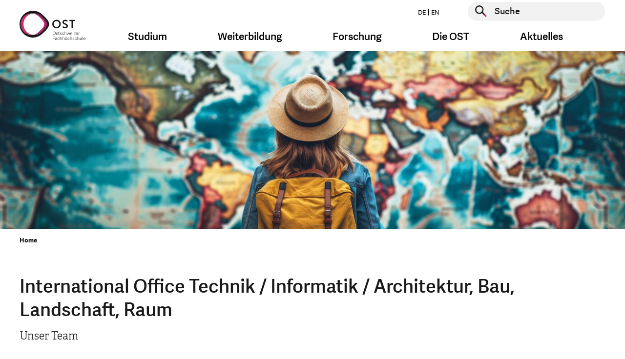

--- FILE ---
content_type: image/svg+xml
request_url: https://www.ost.ch/_assets/b9c24a23849b09a3881ae8e0c011c216/Images/logo-niere-www-de.svg
body_size: 4041
content:
<?xml version="1.0" encoding="UTF-8"?>
<svg id="Ebene_1" data-name="Ebene 1" xmlns="http://www.w3.org/2000/svg" xmlns:xlink="http://www.w3.org/1999/xlink" viewBox="0 0 724.9 316.01">
  <defs>
    <style>
      .cls-1 {
        clip-path: url(#clippath-6);
      }

      .cls-2 {
        clip-path: url(#clippath-7);
      }

      .cls-3 {
        clip-path: url(#clippath-4);
      }

      .cls-4 {
        fill: #fff;
      }

      .cls-5 {
        fill: none;
      }

      .cls-6 {
        clip-path: url(#clippath-1);
      }

      .cls-7 {
        clip-path: url(#clippath-5);
      }

      .cls-8 {
        fill: #901c59;
      }

      .cls-9 {
        fill: #d51b5c;
      }

      .cls-10 {
        clip-path: url(#clippath-3);
      }

      .cls-11 {
        fill: #221f1d;
      }

      .cls-12 {
        clip-path: url(#clippath-2);
      }

      .cls-13 {
        clip-path: url(#clippath);
      }
    </style>
    <clipPath id="clippath">
      <rect class="cls-5" x=".95" y="-.48" width="724.88" height="316"/>
    </clipPath>
    <clipPath id="clippath-1">
      <rect class="cls-5" x=".95" y="-.48" width="724.88" height="316"/>
    </clipPath>
    <clipPath id="clippath-2">
      <rect class="cls-5" x=".95" y="-.48" width="724.88" height="316"/>
    </clipPath>
    <clipPath id="clippath-3">
      <rect class="cls-5" x=".95" y="-.48" width="724.88" height="316"/>
    </clipPath>
    <clipPath id="clippath-4">
      <rect class="cls-5" x="317.83" y="-.48" width="408" height="316"/>
    </clipPath>
    <clipPath id="clippath-5">
      <rect class="cls-5" x="376.21" y="179.55" width="280.36" height="114.86"/>
    </clipPath>
    <clipPath id="clippath-6">
      <rect class="cls-5" x="376.21" y="180.09" width="222.48" height="99.44"/>
    </clipPath>
    <clipPath id="clippath-7">
      <rect class="cls-5" x="376.21" y="179.55" width="280.36" height="114.86"/>
    </clipPath>
  </defs>
  <polygon class="cls-4" points="26.1 255.85 23.12 273.65 22.97 273.65 18.75 255.85 13.51 255.85 9.42 273.55 9.3 273.55 6.06 255.85 .95 255.85 5.9 278.81 12.34 278.81 16.02 262.99 16.15 262.99 19.86 278.81 26.1 278.81 31.02 255.85 26.1 255.85"/>
  <g class="cls-13">
    <path class="cls-4" d="M49.03,267.27c0-5.3-2.06-7.71-5.58-7.71-3.71,0-6.06,2.44-6.06,7.77s2.22,7.74,5.84,7.74c3.42,0,5.8-2.12,5.8-7.8M32.35,267.43c0-6.82,3.77-11.99,11.2-11.99s10.53,5.17,10.53,11.54c0,7.45-3.58,12.21-11.04,12.21s-10.69-4.92-10.69-11.77"/>
  </g>
  <polygon class="cls-4" points="79.25 262.99 79.12 262.99 75.44 278.82 69.01 278.82 64.06 255.85 69.16 255.85 72.4 273.55 72.53 273.55 76.62 255.85 81.85 255.85 86.07 273.65 86.23 273.65 89.21 255.85 94.13 255.85 89.21 278.82 82.96 278.82 79.25 262.99"/>
  <rect class="cls-4" x="97.83" y="255.85" width="4.89" height="22.96"/>
  <g class="cls-6">
    <path class="cls-4" d="M112.42,261.66c0,2.06,2.19,2.7,4.69,3.39,3.33.92,7.23,2.09,7.23,6.88,0,5.2-4.22,7.26-8.78,7.26-4.12,0-8.47-1.33-8.88-7.29l4.44-.67c.38,2.22,1.21,4.09,4.57,4.09,2.03,0,3.81-.7,3.81-2.82,0-2-2.16-2.6-4.63-3.23-3.36-.89-7.33-1.9-7.33-6.92,0-4.47,3.74-6.91,8.37-6.91,4.09,0,7.83,1.27,8.18,6.72l-4.47.51c-.19-2.16-1.08-3.46-3.77-3.46-2.35,0-3.43.98-3.43,2.44"/>
    <path class="cls-4" d="M132.58,261.66c0,2.06,2.19,2.7,4.69,3.39,3.33.92,7.23,2.09,7.23,6.88,0,5.2-4.22,7.26-8.78,7.26-4.12,0-8.47-1.33-8.88-7.29l4.44-.67c.38,2.22,1.21,4.09,4.57,4.09,2.03,0,3.81-.7,3.81-2.82,0-2-2.16-2.6-4.63-3.23-3.36-.89-7.33-1.9-7.33-6.92,0-4.47,3.74-6.91,8.37-6.91,4.09,0,7.84,1.27,8.18,6.72l-4.47.51c-.19-2.16-1.08-3.46-3.77-3.46-2.35,0-3.42.98-3.42,2.44"/>
  </g>
  <polygon class="cls-4" points="163.82 274.69 163.82 278.81 148.69 278.81 148.69 255.85 163.25 255.85 163.25 259.94 153.58 259.94 153.58 265.34 162.68 265.34 162.68 269.33 153.58 269.33 153.58 274.69 163.82 274.69"/>
  <polygon class="cls-4" points="173.08 262.61 173.08 278.81 168.61 278.81 168.61 255.85 174.44 255.85 183.13 272.12 183.13 255.85 187.57 255.85 187.57 278.81 181.93 278.81 173.08 262.61"/>
  <polygon class="cls-4" points="213.89 262.99 213.76 262.99 210.08 278.82 203.65 278.82 198.7 255.85 203.8 255.85 207.04 273.55 207.17 273.55 211.26 255.85 216.49 255.85 220.71 273.65 220.87 273.65 223.85 255.85 228.76 255.85 223.85 278.82 217.6 278.82 213.89 262.99"/>
  <rect class="cls-4" x="232.47" y="255.85" width="4.88" height="22.96"/>
  <g class="cls-12">
    <path class="cls-4" d="M254.83,262.8c0-2.19-1.36-3.01-3.96-3.01h-2.7v6.47h2.51c2.28,0,4.15-.86,4.15-3.46M255.84,278.81l-4.54-8.72h-3.14v8.72h-4.85v-22.96h8.94c5.71,0,7.61,3.08,7.61,6.47s-1.62,5.49-3.96,6.57l5.2,9.93h-5.26Z"/>
  </g>
  <polygon class="cls-4" points="279.02 255.85 284.22 255.85 275.82 265.4 284.1 278.81 278.39 278.81 272.33 269.2 270.11 271.62 270.11 278.81 265.26 278.81 265.26 255.85 270.11 255.85 270.11 265.68 279.02 255.85"/>
  <polygon class="cls-4" points="293.48 259.98 286.73 259.98 286.73 255.85 305.09 255.85 305.09 259.98 298.4 259.98 298.4 278.81 293.48 278.81 293.48 259.98"/>
  <g class="cls-10">
    <path class="cls-4" d="M308.07,279.2c-2,0-2.95-.92-2.95-2.79s.95-2.82,2.95-2.82,2.95.98,2.95,2.82-.98,2.79-2.95,2.79"/>
  </g>
  <g class="cls-3">
    <path class="cls-4" d="M606.63,357.95c-90.53,49.41-203.97,16.1-253.4-74.44-19.1-35-28.96-80.35-17.11-107.44,27.52-62.98,97.16-11.78,153.83-39.9,57.01-28.31,41.67-122.51,111.11-106.77,32.08,7.27,60.92,40.2,79.99,75.15,49.42,90.54,16.09,203.98-74.44,253.4"/>
  </g>
  <g class="cls-7">
    <path class="cls-11" d="M501.39,210.64c-8.14,0-14.51,6.29-14.51,14.31s6.24,14.71,14.51,14.71,14.51-6.32,14.51-14.71-6.37-14.31-14.51-14.31M501.39,235.34c-5.37,0-9.58-4.56-9.58-10.38s4.21-9.98,9.58-9.98,9.58,4.38,9.58,9.98-4.21,10.38-9.58,10.38"/>
    <path class="cls-11" d="M531.77,223.13c-2.88-1.19-5.36-2.22-5.36-4.51,0-2.06,1.93-3.61,4.49-3.61,3.1,0,5.54,1.8,6.23,2.37l2.05-3.86c-.56-.52-3.37-2.88-8.25-2.88-5.33,0-9.34,3.46-9.34,8.06,0,4.82,4.22,6.64,7.94,8.25,2.95,1.27,5.49,2.37,5.49,4.7,0,2.52-2.18,3.65-4.33,3.65-3.56,0-6.36-2.27-7.07-2.91l-2.58,3.57c.64.64,4.01,3.71,9.56,3.71s9.18-3.35,9.18-8.14c0-5.08-4.27-6.85-8.03-8.4"/>
    <polygon class="cls-11" points="563.42 211.13 545.22 211.13 545.22 215.05 552.07 215.05 552.07 239.19 556.52 239.19 556.52 215.05 563.42 215.05 563.42 211.13"/>
    <path class="cls-11" d="M488.67,256.52c0-3.26,1.8-5.64,5.04-5.64s4.75,2.38,4.75,5.41c0,3.56-1.72,5.88-4.96,5.88s-4.83-2.38-4.83-5.66M497.42,256.44c0-3.02-1.51-4.68-3.74-4.68s-3.95,1.67-3.95,4.75,1.57,4.77,3.83,4.77,3.86-1.6,3.86-4.84"/>
    <path class="cls-11" d="M505.7,256.45l-1,.12c-.18-1.01-.47-1.58-1.73-1.58-1.34,0-1.66.59-1.66,1.25,0,.91.68,1.12,1.84,1.4,1.42.35,2.68.65,2.68,2.32,0,1.33-.99,2.2-2.85,2.2-1.69,0-2.76-.65-2.99-2.34l.97-.17c.21.92.57,1.63,2.07,1.63,1.01,0,1.78-.3,1.78-1.28,0-.9-.63-1.08-1.75-1.37-1.28-.33-2.79-.53-2.79-2.29,0-1.49,1.28-2.22,2.73-2.22,1.85,0,2.52.92,2.7,2.32"/>
    <path class="cls-11" d="M511.75,261.69c-.38.26-1.13.48-1.75.48-1.37,0-2.05-.62-2.05-2.07v-4.98h-1.21v-.85h1.21v-2.22l1.01-.15v2.37h2.16v.85h-2.16v4.84c0,.88.18,1.37,1.19,1.37.47,0,1.04-.2,1.37-.39l.23.74Z"/>
    <path class="cls-11" d="M518.33,256.45l-1,.12c-.18-1.01-.47-1.58-1.73-1.58-1.34,0-1.66.59-1.66,1.25,0,.91.68,1.12,1.84,1.4,1.42.35,2.68.65,2.68,2.32,0,1.33-.99,2.2-2.85,2.2-1.69,0-2.76-.65-2.99-2.34l.97-.17c.21.92.57,1.63,2.07,1.63,1.01,0,1.78-.3,1.78-1.28,0-.9-.63-1.08-1.75-1.37-1.28-.33-2.79-.53-2.79-2.29,0-1.49,1.28-2.22,2.73-2.22,1.85,0,2.52.92,2.7,2.32"/>
    <path class="cls-11" d="M520.02,258.19c0-2.7,1.36-4.06,3.65-4.06,1.52,0,2.71.86,2.81,2.58l-1.01.14c-.14-1.24-.71-1.84-1.89-1.84s-2.51.66-2.51,3.05c0,2.53,1.24,3.21,2.47,3.21,1.12,0,1.83-.48,2.04-1.7l.95.19c-.26,1.72-1.61,2.41-3.05,2.41-2.53,0-3.47-1.66-3.47-3.98"/>
    <path class="cls-11" d="M534.83,261.99h-1.01v-5.1c0-1.18-.41-1.87-1.6-1.87-1.01,0-2.1.68-2.57,1.1v5.87h-1.01v-11.39h1.01v4.63c.83-.62,1.77-1.1,2.84-1.1,1.64,0,2.34.92,2.34,2.65v5.2Z"/>
    <polygon class="cls-11" points="538.6 261.99 536.13 254.28 537.17 254.28 539.22 260.97 541.05 254.28 542.15 254.28 543.94 260.94 545.98 254.28 546.94 254.28 544.52 261.99 543.29 261.99 541.56 255.41 539.81 261.99 538.6 261.99"/>
    <path class="cls-11" d="M547.92,258.14c0-2.82,1.63-4.01,3.58-4.01,2.11,0,2.97,1.43,2.97,3.27-.02.3-.03.62-.08.94h-5.4c.06,2.31,1.13,2.93,2.47,2.93,1.21,0,1.71-.5,1.95-1.46l.95.18c-.33,1.52-1.55,2.19-2.97,2.19-2.68,0-3.47-1.9-3.47-4.03M553.41,257.53c.03-1.58-.58-2.52-2.01-2.52-1.18,0-2.32.72-2.4,2.52h4.41Z"/>
    <path class="cls-11" d="M557.21,252.41c-.51,0-.82-.29-.82-.8s.3-.8.82-.8.82.29.82.8-.3.8-.82.8M557.7,261.99h-1.01v-7.71h1.01v7.71Z"/>
    <polygon class="cls-11" points="560.64 261.15 565.45 261.15 565.45 261.99 559.46 261.99 559.46 261.28 564.11 255.13 559.54 255.13 559.54 254.28 565.3 254.28 565.3 255.01 560.64 261.15"/>
    <path class="cls-11" d="M566.47,258.14c0-2.82,1.63-4.01,3.58-4.01,2.11,0,2.97,1.43,2.97,3.27-.01.3-.03.62-.08.94h-5.4c.06,2.31,1.13,2.93,2.47,2.93,1.21,0,1.71-.5,1.95-1.46l.95.18c-.33,1.52-1.55,2.19-2.97,2.19-2.68,0-3.47-1.9-3.47-4.03M571.96,257.53c.03-1.58-.57-2.52-2.01-2.52-1.18,0-2.32.72-2.4,2.52h4.41Z"/>
    <path class="cls-11" d="M579.03,255.19c-.95-.17-2.14.27-2.78.89v5.91h-1.01v-7.71h.83l.09,1.07c.74-1,1.57-1.24,2.63-1.22h.24v1.06Z"/>
    <polygon class="cls-11" points="490.44 279.35 489.43 279.35 489.43 268.43 495.6 268.43 495.6 269.3 490.44 269.3 490.44 273.56 495.22 273.56 495.22 274.45 490.44 274.45 490.44 279.35"/>
    <path class="cls-11" d="M502.28,278.11c0,.42.08.6.47.6.13,0,.27-.03.47-.09l.06.65c-.3.15-.57.21-.92.21-.71,0-.96-.44-1-.97-.57.6-1.48,1.01-2.56,1.01-1.96,0-2.28-1.34-2.28-2.08,0-2.19,1.99-2.59,3.74-2.59.44,0,.71.01,1.01.03v-.77c0-1.18-.33-1.81-1.67-1.81-1.22,0-1.64.48-1.81,1.39l-.95-.16c.24-1.43,1.18-2.04,2.82-2.04,1.84,0,2.63.72,2.63,2.64v3.98ZM501.29,275.7c-.24-.03-.51-.05-.95-.05-1.06,0-2.76.08-2.76,1.65,0,.75.27,1.42,1.47,1.42.89,0,1.76-.5,2.25-1.06v-1.96Z"/>
    <path class="cls-11" d="M504.37,275.55c0-2.7,1.36-4.06,3.65-4.06,1.52,0,2.71.86,2.81,2.58l-1.01.14c-.14-1.24-.71-1.84-1.89-1.84s-2.51.66-2.51,3.05c0,2.53,1.24,3.21,2.47,3.21,1.12,0,1.83-.48,2.04-1.7l.95.19c-.26,1.72-1.61,2.41-3.05,2.41-2.53,0-3.47-1.66-3.47-3.98"/>
    <path class="cls-11" d="M519.18,279.35h-1.01v-5.1c0-1.18-.41-1.87-1.6-1.87-1.01,0-2.1.68-2.57,1.1v5.87h-1.01v-11.39h1.01v4.63c.83-.62,1.77-1.1,2.84-1.1,1.64,0,2.34.92,2.34,2.65v5.2Z"/>
    <path class="cls-11" d="M527.96,279.35h-1.01v-5.1c0-1.18-.41-1.87-1.6-1.87-1.01,0-2.1.68-2.57,1.1v5.87h-1.01v-11.39h1.01v4.63c.83-.62,1.77-1.1,2.84-1.1,1.64,0,2.34.92,2.34,2.65v5.2Z"/>
    <path class="cls-11" d="M530.03,275.53c0-2.51,1.3-4.05,3.67-4.05s3.33,1.56,3.33,3.85c0,2.53-1.01,4.19-3.53,4.19s-3.47-1.73-3.47-4M535.97,275.43c0-2.29-.86-3.06-2.34-3.06s-2.57.94-2.57,3.11.83,3.2,2.5,3.2c1.48,0,2.4-.91,2.4-3.25"/>
    <path class="cls-11" d="M538.69,275.55c0-2.7,1.36-4.06,3.65-4.06,1.52,0,2.71.86,2.81,2.58l-1.01.14c-.14-1.24-.71-1.84-1.89-1.84s-2.51.66-2.51,3.05c0,2.53,1.24,3.21,2.47,3.21,1.12,0,1.83-.48,2.04-1.7l.95.19c-.26,1.72-1.61,2.41-3.05,2.41-2.53,0-3.47-1.66-3.47-3.98"/>
    <path class="cls-11" d="M553.5,279.35h-1.01v-5.1c0-1.18-.41-1.87-1.6-1.87-1.01,0-2.1.68-2.57,1.1v5.87h-1.01v-11.39h1.01v4.63c.83-.62,1.77-1.1,2.84-1.1,1.64,0,2.34.92,2.34,2.65v5.2Z"/>
    <path class="cls-11" d="M561.13,273.81l-1,.12c-.18-1.01-.47-1.58-1.73-1.58-1.34,0-1.66.59-1.66,1.25,0,.91.68,1.12,1.84,1.4,1.42.35,2.68.65,2.68,2.32,0,1.33-.99,2.2-2.85,2.2-1.69,0-2.76-.65-2.99-2.34l.97-.17c.21.92.57,1.63,2.07,1.63,1.01,0,1.78-.3,1.78-1.28,0-.9-.63-1.08-1.75-1.37-1.28-.33-2.79-.53-2.79-2.29,0-1.49,1.28-2.22,2.73-2.22,1.85,0,2.52.92,2.7,2.32"/>
    <path class="cls-11" d="M562.83,275.55c0-2.7,1.36-4.06,3.65-4.06,1.52,0,2.71.86,2.8,2.58l-1.01.14c-.14-1.24-.71-1.84-1.89-1.84s-2.51.66-2.51,3.05c0,2.53,1.24,3.21,2.47,3.21,1.12,0,1.82-.48,2.04-1.7l.95.19c-.26,1.72-1.61,2.41-3.05,2.41-2.53,0-3.47-1.66-3.47-3.98"/>
    <path class="cls-11" d="M577.63,279.35h-1.01v-5.1c0-1.18-.41-1.87-1.6-1.87-1.01,0-2.1.68-2.57,1.1v5.87h-1.01v-11.39h1.01v4.63c.83-.62,1.77-1.1,2.84-1.1,1.64,0,2.34.92,2.34,2.65v5.2Z"/>
    <path class="cls-11" d="M580.22,271.64h1.01v5.1c0,1.18.36,1.87,1.55,1.87,1.01,0,2.1-.68,2.56-1.1v-5.87h1.01v7.71h-.89l-.06-.97c-.83.62-1.83,1.12-2.9,1.12-1.64,0-2.29-.92-2.29-2.65v-5.21Z"/>
    <rect class="cls-11" x="589.02" y="267.96" width="1.01" height="11.39"/>
  </g>
  <g class="cls-1">
    <path class="cls-11" d="M592.14,275.5c0-2.82,1.63-4.01,3.57-4.01,2.11,0,2.97,1.43,2.97,3.27-.01.3-.03.62-.08.94h-5.4c.06,2.31,1.13,2.93,2.47,2.93,1.21,0,1.71-.5,1.95-1.46l.95.18c-.33,1.52-1.55,2.19-2.97,2.19-2.68,0-3.47-1.9-3.47-4.03M597.64,274.89c.03-1.58-.58-2.52-2.01-2.52-1.18,0-2.32.72-2.4,2.52h4.41Z"/>
    <path class="cls-11" d="M453.93,193.55c-8.24-8.31-19.66-13.46-32.26-13.46-25.07,0-45.46,20.39-45.46,45.46s20.39,45.46,45.46,45.46c12.53,0,23.9-5.1,32.13-13.33,8.23-8.23,22.59-19.6,22.59-32.13s-14.31-23.78-22.46-32M451.64,251.35c-6.59,6.59-15.68,10.67-25.71,10.67-1.13,0-2.24-.06-3.34-.16-.56-.05-1.12-.12-1.67-.19-1.1.15-2.21.26-3.34.31-.55.02-1.11.04-1.67.04-20.05,0-36.37-16.31-36.37-36.37s16.32-36.37,36.37-36.37c.56,0,1.11.02,1.67.04,1.13.05,2.24.16,3.34.31.55-.08,1.11-.14,1.67-.19,1.1-.1,2.22-.16,3.34-.16,10.08,0,19.21,4.12,25.8,10.77,6.53,6.58,17.97,15.63,17.97,25.6s-11.49,19.12-18.07,25.7"/>
  </g>
  <g class="cls-2">
    <path class="cls-9" d="M389.57,225.64c0-18.35,13.23-33.19,31.36-36.02-22.36.54-38.04,16.52-38.04,36.02s18.8,36.54,38.04,36.01c0,0-1.1.15,0,0-17.69-2.45-31.36-17.66-31.36-36.01"/>
    <path class="cls-8" d="M444.97,251.35c-6.71,6.71-15.34,9.52-24.04,10.31.55.08,1.11.14,1.67.19,1.1.1,2.21.16,3.34.16,10.03,0,19.12-4.08,25.7-10.66,6.59-6.59,18.07-15.68,18.07-25.7s-11.45-19.03-17.97-25.6c-6.59-6.64-15.73-10.77-25.8-10.77-1.13,0-2.24.06-3.34.16-.56.05-1.12.12-1.67.19,8.75.8,18.28,4.51,24.14,10.41,6.53,6.58,17.97,15.63,17.97,25.6s-11.49,19.12-18.07,25.7"/>
    <path class="cls-8" d="M382.89,225.64c0-19.49,15.67-35.48,38.04-36.02-1.1-.15-2.21-.26-3.34-.31-.55-.02-1.11-.04-1.67-.04-20.05,0-36.37,16.31-36.37,36.37s16.32,36.37,36.37,36.37c.56,0,1.12-.02,1.67-.04,1.13-.05,2.24-.16,3.34-.31-19.21.53-38.04-16.52-38.04-36.01"/>
    <path class="cls-9" d="M441.63,251.35c-5.47,5.47-12.66,9.19-20.7,10.31,8.7-.79,17.33-3.6,24.04-10.31,6.58-6.59,18.07-15.68,18.07-25.7s-11.45-19.03-17.97-25.6c-5.86-5.9-15.39-9.61-24.14-10.41,8.08,1.12,15.32,4.89,20.8,10.41,6.53,6.58,17.97,15.63,17.97,25.6s-11.49,19.12-18.07,25.7"/>
  </g>
</svg>